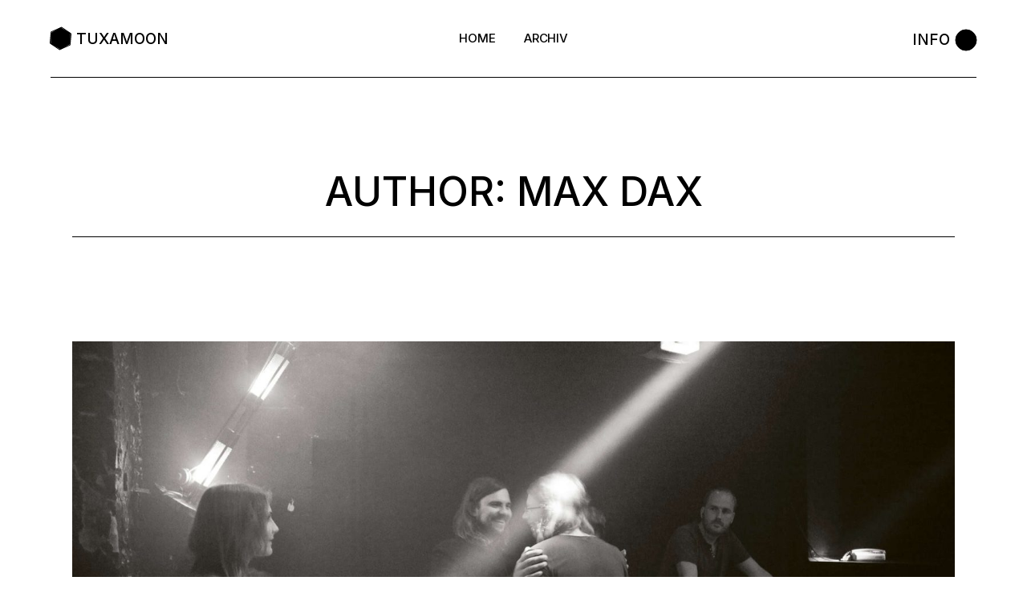

--- FILE ---
content_type: text/css
request_url: https://tuxamoon.de/wp-content/themes/henrik/style.css?ver=6.9
body_size: 468
content:
/*
Theme Name: Henrik
Theme URI: https://henrik.qodeinteractive.com
Description: Henrik - Creative Magazine Theme
Author: Edge Themes
Author URI: https://qodeinteractive.com
Text Domain: henrik
Tags: one-column, two-columns, three-columns, four-columns, left-sidebar, right-sidebar, custom-menu, featured-images, flexible-header, post-formats, sticky-post, threaded-comments, translation-ready
Version: 1.0
License URI: -
License: ThemeForest Split Licence

This theme, like WordPress, is licensed under the GPL.
Use it to make something cool, have fun, and share what you've learned with others.
*/
